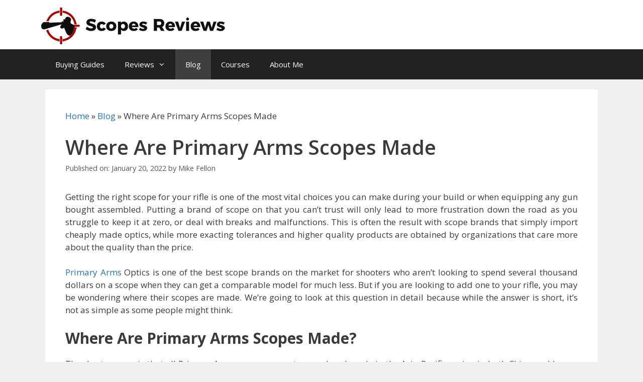

--- FILE ---
content_type: text/html; charset=UTF-8
request_url: https://scopesreviews.com/where-are-primary-arms-scopes-made/
body_size: 20380
content:
<!DOCTYPE html>
<html lang="en-US">
<head>
	<!-- Google tag (gtag.js) -->
<script async src="https://www.googletagmanager.com/gtag/js?id=G-93WM0P4DYP"></script>
<script>
  window.dataLayer = window.dataLayer || [];
  function gtag(){dataLayer.push(arguments);}
  gtag('js', new Date());

  gtag('config', 'G-93WM0P4DYP');
</script>
<meta name="google-site-verification" content="fiF_P0l27u37SIpu8kaOHoEuHjcYk0803PuZLkW4Ao8" />
	<meta charset="UTF-8">
	<link rel="profile" href="https://gmpg.org/xfn/11">
	<meta name='robots' content='index, follow, max-image-preview:large, max-snippet:-1, max-video-preview:-1' />
	<style>img:is([sizes="auto" i], [sizes^="auto," i]) { contain-intrinsic-size: 3000px 1500px }</style>
	
	<!-- This site is optimized with the Yoast SEO plugin v26.7 - https://yoast.com/wordpress/plugins/seo/ -->
	<title>Where Are Primary Arms Scopes Made | Scopes Reviews</title>
	<link rel="canonical" href="https://scopesreviews.com/where-are-primary-arms-scopes-made/" />
	<meta property="og:locale" content="en_US" />
	<meta property="og:type" content="article" />
	<meta property="og:title" content="Where Are Primary Arms Scopes Made | Scopes Reviews" />
	<meta property="og:description" content="Getting the right scope for your rifle is one of the most vital choices you can make during your build or when equipping any gun bought assembled. Putting a brand of scope on that you can’t trust will only lead to more frustration down the road as you struggle to keep it at zero, or ... Read more" />
	<meta property="og:url" content="https://scopesreviews.com/where-are-primary-arms-scopes-made/" />
	<meta property="og:site_name" content="Scopes Reviews" />
	<meta property="article:published_time" content="2022-01-20T19:08:20+00:00" />
	<meta property="og:image" content="https://scopesreviews.com/wp-content/uploads/2022/01/11.jpg" />
	<meta property="og:image:width" content="1500" />
	<meta property="og:image:height" content="864" />
	<meta property="og:image:type" content="image/jpeg" />
	<meta name="author" content="Mike Fellon" />
	<meta name="twitter:card" content="summary_large_image" />
	<meta name="twitter:label1" content="Written by" />
	<meta name="twitter:data1" content="Mike Fellon" />
	<meta name="twitter:label2" content="Est. reading time" />
	<meta name="twitter:data2" content="3 minutes" />
	<script type="application/ld+json" class="yoast-schema-graph">{"@context":"https://schema.org","@graph":[{"@type":"Article","@id":"https://scopesreviews.com/where-are-primary-arms-scopes-made/#article","isPartOf":{"@id":"https://scopesreviews.com/where-are-primary-arms-scopes-made/"},"author":{"name":"Mike Fellon","@id":"https://scopesreviews.com/#/schema/person/66007bef88b6c10b563d3204c3754c3d"},"headline":"Where Are Primary Arms Scopes Made","datePublished":"2022-01-20T19:08:20+00:00","mainEntityOfPage":{"@id":"https://scopesreviews.com/where-are-primary-arms-scopes-made/"},"wordCount":513,"publisher":{"@id":"https://scopesreviews.com/#organization"},"image":{"@id":"https://scopesreviews.com/where-are-primary-arms-scopes-made/#primaryimage"},"thumbnailUrl":"https://scopesreviews.com/wp-content/uploads/2022/01/11.jpg","articleSection":["Blog"],"inLanguage":"en-US"},{"@type":"WebPage","@id":"https://scopesreviews.com/where-are-primary-arms-scopes-made/","url":"https://scopesreviews.com/where-are-primary-arms-scopes-made/","name":"Where Are Primary Arms Scopes Made | Scopes Reviews","isPartOf":{"@id":"https://scopesreviews.com/#website"},"primaryImageOfPage":{"@id":"https://scopesreviews.com/where-are-primary-arms-scopes-made/#primaryimage"},"image":{"@id":"https://scopesreviews.com/where-are-primary-arms-scopes-made/#primaryimage"},"thumbnailUrl":"https://scopesreviews.com/wp-content/uploads/2022/01/11.jpg","datePublished":"2022-01-20T19:08:20+00:00","breadcrumb":{"@id":"https://scopesreviews.com/where-are-primary-arms-scopes-made/#breadcrumb"},"inLanguage":"en-US","potentialAction":[{"@type":"ReadAction","target":["https://scopesreviews.com/where-are-primary-arms-scopes-made/"]}]},{"@type":"ImageObject","inLanguage":"en-US","@id":"https://scopesreviews.com/where-are-primary-arms-scopes-made/#primaryimage","url":"https://scopesreviews.com/wp-content/uploads/2022/01/11.jpg","contentUrl":"https://scopesreviews.com/wp-content/uploads/2022/01/11.jpg","width":1500,"height":864},{"@type":"BreadcrumbList","@id":"https://scopesreviews.com/where-are-primary-arms-scopes-made/#breadcrumb","itemListElement":[{"@type":"ListItem","position":1,"name":"Home","item":"https://scopesreviews.com/"},{"@type":"ListItem","position":2,"name":"Blog","item":"https://scopesreviews.com/blog/"},{"@type":"ListItem","position":3,"name":"Where Are Primary Arms Scopes Made"}]},{"@type":"WebSite","@id":"https://scopesreviews.com/#website","url":"https://scopesreviews.com/","name":"Scopes Reviews","description":"","publisher":{"@id":"https://scopesreviews.com/#organization"},"potentialAction":[{"@type":"SearchAction","target":{"@type":"EntryPoint","urlTemplate":"https://scopesreviews.com/?s={search_term_string}"},"query-input":{"@type":"PropertyValueSpecification","valueRequired":true,"valueName":"search_term_string"}}],"inLanguage":"en-US"},{"@type":"Organization","@id":"https://scopesreviews.com/#organization","name":"ScopesReviews","url":"https://scopesreviews.com/","logo":{"@type":"ImageObject","inLanguage":"en-US","@id":"https://scopesreviews.com/#/schema/logo/image/","url":"https://scopesreviews.com/wp-content/uploads/2017/08/mobile-logo.png","contentUrl":"https://scopesreviews.com/wp-content/uploads/2017/08/mobile-logo.png","width":200,"height":47,"caption":"ScopesReviews"},"image":{"@id":"https://scopesreviews.com/#/schema/logo/image/"}},{"@type":"Person","@id":"https://scopesreviews.com/#/schema/person/66007bef88b6c10b563d3204c3754c3d","name":"Mike Fellon","image":{"@type":"ImageObject","inLanguage":"en-US","@id":"https://scopesreviews.com/#/schema/person/image/","url":"https://secure.gravatar.com/avatar/e7d19ecfffc69697b44ca9c405f60fc474cb43291f6e5d3b0807b17e8ecd9e35?s=96&d=mm&r=g","contentUrl":"https://secure.gravatar.com/avatar/e7d19ecfffc69697b44ca9c405f60fc474cb43291f6e5d3b0807b17e8ecd9e35?s=96&d=mm&r=g","caption":"Mike Fellon"},"description":"Mike Fellon is an optics expert with 15+ years of competitive shooting experience and NRA instructor certifications. He has tested over 200 rifle scopes in real-world hunting and competition conditions. Based in Dallas, Texas.","url":"https://scopesreviews.com/author/mikefellon/"}]}</script>
	<!-- / Yoast SEO plugin. -->


<link rel='dns-prefetch' href='//cdnjs.cloudflare.com' />
<link rel='dns-prefetch' href='//fonts.googleapis.com' />
<link href='https://fonts.gstatic.com' crossorigin rel='preconnect' />
<link rel="alternate" type="application/rss+xml" title="Scopes Reviews &raquo; Feed" href="https://scopesreviews.com/feed/" />
<link rel="alternate" type="application/rss+xml" title="Scopes Reviews &raquo; Comments Feed" href="https://scopesreviews.com/comments/feed/" />
<link rel="alternate" type="application/rss+xml" title="Scopes Reviews &raquo; Where Are Primary Arms Scopes Made Comments Feed" href="https://scopesreviews.com/where-are-primary-arms-scopes-made/feed/" />
<script>
window._wpemojiSettings = {"baseUrl":"https:\/\/s.w.org\/images\/core\/emoji\/16.0.1\/72x72\/","ext":".png","svgUrl":"https:\/\/s.w.org\/images\/core\/emoji\/16.0.1\/svg\/","svgExt":".svg","source":{"concatemoji":"https:\/\/scopesreviews.com\/wp-includes\/js\/wp-emoji-release.min.js?ver=6.8.3"}};
/*! This file is auto-generated */
!function(s,n){var o,i,e;function c(e){try{var t={supportTests:e,timestamp:(new Date).valueOf()};sessionStorage.setItem(o,JSON.stringify(t))}catch(e){}}function p(e,t,n){e.clearRect(0,0,e.canvas.width,e.canvas.height),e.fillText(t,0,0);var t=new Uint32Array(e.getImageData(0,0,e.canvas.width,e.canvas.height).data),a=(e.clearRect(0,0,e.canvas.width,e.canvas.height),e.fillText(n,0,0),new Uint32Array(e.getImageData(0,0,e.canvas.width,e.canvas.height).data));return t.every(function(e,t){return e===a[t]})}function u(e,t){e.clearRect(0,0,e.canvas.width,e.canvas.height),e.fillText(t,0,0);for(var n=e.getImageData(16,16,1,1),a=0;a<n.data.length;a++)if(0!==n.data[a])return!1;return!0}function f(e,t,n,a){switch(t){case"flag":return n(e,"\ud83c\udff3\ufe0f\u200d\u26a7\ufe0f","\ud83c\udff3\ufe0f\u200b\u26a7\ufe0f")?!1:!n(e,"\ud83c\udde8\ud83c\uddf6","\ud83c\udde8\u200b\ud83c\uddf6")&&!n(e,"\ud83c\udff4\udb40\udc67\udb40\udc62\udb40\udc65\udb40\udc6e\udb40\udc67\udb40\udc7f","\ud83c\udff4\u200b\udb40\udc67\u200b\udb40\udc62\u200b\udb40\udc65\u200b\udb40\udc6e\u200b\udb40\udc67\u200b\udb40\udc7f");case"emoji":return!a(e,"\ud83e\udedf")}return!1}function g(e,t,n,a){var r="undefined"!=typeof WorkerGlobalScope&&self instanceof WorkerGlobalScope?new OffscreenCanvas(300,150):s.createElement("canvas"),o=r.getContext("2d",{willReadFrequently:!0}),i=(o.textBaseline="top",o.font="600 32px Arial",{});return e.forEach(function(e){i[e]=t(o,e,n,a)}),i}function t(e){var t=s.createElement("script");t.src=e,t.defer=!0,s.head.appendChild(t)}"undefined"!=typeof Promise&&(o="wpEmojiSettingsSupports",i=["flag","emoji"],n.supports={everything:!0,everythingExceptFlag:!0},e=new Promise(function(e){s.addEventListener("DOMContentLoaded",e,{once:!0})}),new Promise(function(t){var n=function(){try{var e=JSON.parse(sessionStorage.getItem(o));if("object"==typeof e&&"number"==typeof e.timestamp&&(new Date).valueOf()<e.timestamp+604800&&"object"==typeof e.supportTests)return e.supportTests}catch(e){}return null}();if(!n){if("undefined"!=typeof Worker&&"undefined"!=typeof OffscreenCanvas&&"undefined"!=typeof URL&&URL.createObjectURL&&"undefined"!=typeof Blob)try{var e="postMessage("+g.toString()+"("+[JSON.stringify(i),f.toString(),p.toString(),u.toString()].join(",")+"));",a=new Blob([e],{type:"text/javascript"}),r=new Worker(URL.createObjectURL(a),{name:"wpTestEmojiSupports"});return void(r.onmessage=function(e){c(n=e.data),r.terminate(),t(n)})}catch(e){}c(n=g(i,f,p,u))}t(n)}).then(function(e){for(var t in e)n.supports[t]=e[t],n.supports.everything=n.supports.everything&&n.supports[t],"flag"!==t&&(n.supports.everythingExceptFlag=n.supports.everythingExceptFlag&&n.supports[t]);n.supports.everythingExceptFlag=n.supports.everythingExceptFlag&&!n.supports.flag,n.DOMReady=!1,n.readyCallback=function(){n.DOMReady=!0}}).then(function(){return e}).then(function(){var e;n.supports.everything||(n.readyCallback(),(e=n.source||{}).concatemoji?t(e.concatemoji):e.wpemoji&&e.twemoji&&(t(e.twemoji),t(e.wpemoji)))}))}((window,document),window._wpemojiSettings);
</script>
<link rel='stylesheet' id='generate-fonts-css' href='//fonts.googleapis.com/css?family=Open+Sans:300,300italic,regular,italic,600,600italic,700,700italic,800,800italic' media='all' />
<style id='wp-emoji-styles-inline-css'>

	img.wp-smiley, img.emoji {
		display: inline !important;
		border: none !important;
		box-shadow: none !important;
		height: 1em !important;
		width: 1em !important;
		margin: 0 0.07em !important;
		vertical-align: -0.1em !important;
		background: none !important;
		padding: 0 !important;
	}
</style>
<link rel='stylesheet' id='wp-block-library-css' href='https://scopesreviews.com/wp-includes/css/dist/block-library/style.min.css?ver=6.8.3' media='all' />
<style id='classic-theme-styles-inline-css'>
/*! This file is auto-generated */
.wp-block-button__link{color:#fff;background-color:#32373c;border-radius:9999px;box-shadow:none;text-decoration:none;padding:calc(.667em + 2px) calc(1.333em + 2px);font-size:1.125em}.wp-block-file__button{background:#32373c;color:#fff;text-decoration:none}
</style>
<style id='global-styles-inline-css'>
:root{--wp--preset--aspect-ratio--square: 1;--wp--preset--aspect-ratio--4-3: 4/3;--wp--preset--aspect-ratio--3-4: 3/4;--wp--preset--aspect-ratio--3-2: 3/2;--wp--preset--aspect-ratio--2-3: 2/3;--wp--preset--aspect-ratio--16-9: 16/9;--wp--preset--aspect-ratio--9-16: 9/16;--wp--preset--color--black: #000000;--wp--preset--color--cyan-bluish-gray: #abb8c3;--wp--preset--color--white: #ffffff;--wp--preset--color--pale-pink: #f78da7;--wp--preset--color--vivid-red: #cf2e2e;--wp--preset--color--luminous-vivid-orange: #ff6900;--wp--preset--color--luminous-vivid-amber: #fcb900;--wp--preset--color--light-green-cyan: #7bdcb5;--wp--preset--color--vivid-green-cyan: #00d084;--wp--preset--color--pale-cyan-blue: #8ed1fc;--wp--preset--color--vivid-cyan-blue: #0693e3;--wp--preset--color--vivid-purple: #9b51e0;--wp--preset--gradient--vivid-cyan-blue-to-vivid-purple: linear-gradient(135deg,rgba(6,147,227,1) 0%,rgb(155,81,224) 100%);--wp--preset--gradient--light-green-cyan-to-vivid-green-cyan: linear-gradient(135deg,rgb(122,220,180) 0%,rgb(0,208,130) 100%);--wp--preset--gradient--luminous-vivid-amber-to-luminous-vivid-orange: linear-gradient(135deg,rgba(252,185,0,1) 0%,rgba(255,105,0,1) 100%);--wp--preset--gradient--luminous-vivid-orange-to-vivid-red: linear-gradient(135deg,rgba(255,105,0,1) 0%,rgb(207,46,46) 100%);--wp--preset--gradient--very-light-gray-to-cyan-bluish-gray: linear-gradient(135deg,rgb(238,238,238) 0%,rgb(169,184,195) 100%);--wp--preset--gradient--cool-to-warm-spectrum: linear-gradient(135deg,rgb(74,234,220) 0%,rgb(151,120,209) 20%,rgb(207,42,186) 40%,rgb(238,44,130) 60%,rgb(251,105,98) 80%,rgb(254,248,76) 100%);--wp--preset--gradient--blush-light-purple: linear-gradient(135deg,rgb(255,206,236) 0%,rgb(152,150,240) 100%);--wp--preset--gradient--blush-bordeaux: linear-gradient(135deg,rgb(254,205,165) 0%,rgb(254,45,45) 50%,rgb(107,0,62) 100%);--wp--preset--gradient--luminous-dusk: linear-gradient(135deg,rgb(255,203,112) 0%,rgb(199,81,192) 50%,rgb(65,88,208) 100%);--wp--preset--gradient--pale-ocean: linear-gradient(135deg,rgb(255,245,203) 0%,rgb(182,227,212) 50%,rgb(51,167,181) 100%);--wp--preset--gradient--electric-grass: linear-gradient(135deg,rgb(202,248,128) 0%,rgb(113,206,126) 100%);--wp--preset--gradient--midnight: linear-gradient(135deg,rgb(2,3,129) 0%,rgb(40,116,252) 100%);--wp--preset--font-size--small: 13px;--wp--preset--font-size--medium: 20px;--wp--preset--font-size--large: 36px;--wp--preset--font-size--x-large: 42px;--wp--preset--spacing--20: 0.44rem;--wp--preset--spacing--30: 0.67rem;--wp--preset--spacing--40: 1rem;--wp--preset--spacing--50: 1.5rem;--wp--preset--spacing--60: 2.25rem;--wp--preset--spacing--70: 3.38rem;--wp--preset--spacing--80: 5.06rem;--wp--preset--shadow--natural: 6px 6px 9px rgba(0, 0, 0, 0.2);--wp--preset--shadow--deep: 12px 12px 50px rgba(0, 0, 0, 0.4);--wp--preset--shadow--sharp: 6px 6px 0px rgba(0, 0, 0, 0.2);--wp--preset--shadow--outlined: 6px 6px 0px -3px rgba(255, 255, 255, 1), 6px 6px rgba(0, 0, 0, 1);--wp--preset--shadow--crisp: 6px 6px 0px rgba(0, 0, 0, 1);}:where(.is-layout-flex){gap: 0.5em;}:where(.is-layout-grid){gap: 0.5em;}body .is-layout-flex{display: flex;}.is-layout-flex{flex-wrap: wrap;align-items: center;}.is-layout-flex > :is(*, div){margin: 0;}body .is-layout-grid{display: grid;}.is-layout-grid > :is(*, div){margin: 0;}:where(.wp-block-columns.is-layout-flex){gap: 2em;}:where(.wp-block-columns.is-layout-grid){gap: 2em;}:where(.wp-block-post-template.is-layout-flex){gap: 1.25em;}:where(.wp-block-post-template.is-layout-grid){gap: 1.25em;}.has-black-color{color: var(--wp--preset--color--black) !important;}.has-cyan-bluish-gray-color{color: var(--wp--preset--color--cyan-bluish-gray) !important;}.has-white-color{color: var(--wp--preset--color--white) !important;}.has-pale-pink-color{color: var(--wp--preset--color--pale-pink) !important;}.has-vivid-red-color{color: var(--wp--preset--color--vivid-red) !important;}.has-luminous-vivid-orange-color{color: var(--wp--preset--color--luminous-vivid-orange) !important;}.has-luminous-vivid-amber-color{color: var(--wp--preset--color--luminous-vivid-amber) !important;}.has-light-green-cyan-color{color: var(--wp--preset--color--light-green-cyan) !important;}.has-vivid-green-cyan-color{color: var(--wp--preset--color--vivid-green-cyan) !important;}.has-pale-cyan-blue-color{color: var(--wp--preset--color--pale-cyan-blue) !important;}.has-vivid-cyan-blue-color{color: var(--wp--preset--color--vivid-cyan-blue) !important;}.has-vivid-purple-color{color: var(--wp--preset--color--vivid-purple) !important;}.has-black-background-color{background-color: var(--wp--preset--color--black) !important;}.has-cyan-bluish-gray-background-color{background-color: var(--wp--preset--color--cyan-bluish-gray) !important;}.has-white-background-color{background-color: var(--wp--preset--color--white) !important;}.has-pale-pink-background-color{background-color: var(--wp--preset--color--pale-pink) !important;}.has-vivid-red-background-color{background-color: var(--wp--preset--color--vivid-red) !important;}.has-luminous-vivid-orange-background-color{background-color: var(--wp--preset--color--luminous-vivid-orange) !important;}.has-luminous-vivid-amber-background-color{background-color: var(--wp--preset--color--luminous-vivid-amber) !important;}.has-light-green-cyan-background-color{background-color: var(--wp--preset--color--light-green-cyan) !important;}.has-vivid-green-cyan-background-color{background-color: var(--wp--preset--color--vivid-green-cyan) !important;}.has-pale-cyan-blue-background-color{background-color: var(--wp--preset--color--pale-cyan-blue) !important;}.has-vivid-cyan-blue-background-color{background-color: var(--wp--preset--color--vivid-cyan-blue) !important;}.has-vivid-purple-background-color{background-color: var(--wp--preset--color--vivid-purple) !important;}.has-black-border-color{border-color: var(--wp--preset--color--black) !important;}.has-cyan-bluish-gray-border-color{border-color: var(--wp--preset--color--cyan-bluish-gray) !important;}.has-white-border-color{border-color: var(--wp--preset--color--white) !important;}.has-pale-pink-border-color{border-color: var(--wp--preset--color--pale-pink) !important;}.has-vivid-red-border-color{border-color: var(--wp--preset--color--vivid-red) !important;}.has-luminous-vivid-orange-border-color{border-color: var(--wp--preset--color--luminous-vivid-orange) !important;}.has-luminous-vivid-amber-border-color{border-color: var(--wp--preset--color--luminous-vivid-amber) !important;}.has-light-green-cyan-border-color{border-color: var(--wp--preset--color--light-green-cyan) !important;}.has-vivid-green-cyan-border-color{border-color: var(--wp--preset--color--vivid-green-cyan) !important;}.has-pale-cyan-blue-border-color{border-color: var(--wp--preset--color--pale-cyan-blue) !important;}.has-vivid-cyan-blue-border-color{border-color: var(--wp--preset--color--vivid-cyan-blue) !important;}.has-vivid-purple-border-color{border-color: var(--wp--preset--color--vivid-purple) !important;}.has-vivid-cyan-blue-to-vivid-purple-gradient-background{background: var(--wp--preset--gradient--vivid-cyan-blue-to-vivid-purple) !important;}.has-light-green-cyan-to-vivid-green-cyan-gradient-background{background: var(--wp--preset--gradient--light-green-cyan-to-vivid-green-cyan) !important;}.has-luminous-vivid-amber-to-luminous-vivid-orange-gradient-background{background: var(--wp--preset--gradient--luminous-vivid-amber-to-luminous-vivid-orange) !important;}.has-luminous-vivid-orange-to-vivid-red-gradient-background{background: var(--wp--preset--gradient--luminous-vivid-orange-to-vivid-red) !important;}.has-very-light-gray-to-cyan-bluish-gray-gradient-background{background: var(--wp--preset--gradient--very-light-gray-to-cyan-bluish-gray) !important;}.has-cool-to-warm-spectrum-gradient-background{background: var(--wp--preset--gradient--cool-to-warm-spectrum) !important;}.has-blush-light-purple-gradient-background{background: var(--wp--preset--gradient--blush-light-purple) !important;}.has-blush-bordeaux-gradient-background{background: var(--wp--preset--gradient--blush-bordeaux) !important;}.has-luminous-dusk-gradient-background{background: var(--wp--preset--gradient--luminous-dusk) !important;}.has-pale-ocean-gradient-background{background: var(--wp--preset--gradient--pale-ocean) !important;}.has-electric-grass-gradient-background{background: var(--wp--preset--gradient--electric-grass) !important;}.has-midnight-gradient-background{background: var(--wp--preset--gradient--midnight) !important;}.has-small-font-size{font-size: var(--wp--preset--font-size--small) !important;}.has-medium-font-size{font-size: var(--wp--preset--font-size--medium) !important;}.has-large-font-size{font-size: var(--wp--preset--font-size--large) !important;}.has-x-large-font-size{font-size: var(--wp--preset--font-size--x-large) !important;}
:where(.wp-block-post-template.is-layout-flex){gap: 1.25em;}:where(.wp-block-post-template.is-layout-grid){gap: 1.25em;}
:where(.wp-block-columns.is-layout-flex){gap: 2em;}:where(.wp-block-columns.is-layout-grid){gap: 2em;}
:root :where(.wp-block-pullquote){font-size: 1.5em;line-height: 1.6;}
</style>
<link rel='stylesheet' id='affiliatable_swiper_css-css' href='https://cdnjs.cloudflare.com/ajax/libs/Swiper/8.4.5/swiper-bundle.min.css?ver=6.8.3' media='all' />
<link rel='stylesheet' id='affiliatable_css-css' href='https://scopesreviews.com/wp-content/plugins/affiliatable-plugin/css/styles.css?ver=6.8.3' media='all' />
<link rel='stylesheet' id='dashicons-css' href='https://scopesreviews.com/wp-includes/css/dashicons.min.css?ver=6.8.3' media='all' />
<link rel='stylesheet' id='admin-bar-css' href='https://scopesreviews.com/wp-includes/css/admin-bar.min.css?ver=6.8.3' media='all' />
<style id='admin-bar-inline-css'>

    /* Hide CanvasJS credits for P404 charts specifically */
    #p404RedirectChart .canvasjs-chart-credit {
        display: none !important;
    }
    
    #p404RedirectChart canvas {
        border-radius: 6px;
    }

    .p404-redirect-adminbar-weekly-title {
        font-weight: bold;
        font-size: 14px;
        color: #fff;
        margin-bottom: 6px;
    }

    #wpadminbar #wp-admin-bar-p404_free_top_button .ab-icon:before {
        content: "\f103";
        color: #dc3545;
        top: 3px;
    }
    
    #wp-admin-bar-p404_free_top_button .ab-item {
        min-width: 80px !important;
        padding: 0px !important;
    }
    
    /* Ensure proper positioning and z-index for P404 dropdown */
    .p404-redirect-adminbar-dropdown-wrap { 
        min-width: 0; 
        padding: 0;
        position: static !important;
    }
    
    #wpadminbar #wp-admin-bar-p404_free_top_button_dropdown {
        position: static !important;
    }
    
    #wpadminbar #wp-admin-bar-p404_free_top_button_dropdown .ab-item {
        padding: 0 !important;
        margin: 0 !important;
    }
    
    .p404-redirect-dropdown-container {
        min-width: 340px;
        padding: 18px 18px 12px 18px;
        background: #23282d !important;
        color: #fff;
        border-radius: 12px;
        box-shadow: 0 8px 32px rgba(0,0,0,0.25);
        margin-top: 10px;
        position: relative !important;
        z-index: 999999 !important;
        display: block !important;
        border: 1px solid #444;
    }
    
    /* Ensure P404 dropdown appears on hover */
    #wpadminbar #wp-admin-bar-p404_free_top_button .p404-redirect-dropdown-container { 
        display: none !important;
    }
    
    #wpadminbar #wp-admin-bar-p404_free_top_button:hover .p404-redirect-dropdown-container { 
        display: block !important;
    }
    
    #wpadminbar #wp-admin-bar-p404_free_top_button:hover #wp-admin-bar-p404_free_top_button_dropdown .p404-redirect-dropdown-container {
        display: block !important;
    }
    
    .p404-redirect-card {
        background: #2c3338;
        border-radius: 8px;
        padding: 18px 18px 12px 18px;
        box-shadow: 0 2px 8px rgba(0,0,0,0.07);
        display: flex;
        flex-direction: column;
        align-items: flex-start;
        border: 1px solid #444;
    }
    
    .p404-redirect-btn {
        display: inline-block;
        background: #dc3545;
        color: #fff !important;
        font-weight: bold;
        padding: 5px 22px;
        border-radius: 8px;
        text-decoration: none;
        font-size: 17px;
        transition: background 0.2s, box-shadow 0.2s;
        margin-top: 8px;
        box-shadow: 0 2px 8px rgba(220,53,69,0.15);
        text-align: center;
        line-height: 1.6;
    }
    
    .p404-redirect-btn:hover {
        background: #c82333;
        color: #fff !important;
        box-shadow: 0 4px 16px rgba(220,53,69,0.25);
    }
    
    /* Prevent conflicts with other admin bar dropdowns */
    #wpadminbar .ab-top-menu > li:hover > .ab-item,
    #wpadminbar .ab-top-menu > li.hover > .ab-item {
        z-index: auto;
    }
    
    #wpadminbar #wp-admin-bar-p404_free_top_button:hover > .ab-item {
        z-index: 999998 !important;
    }
    
</style>
<link rel='stylesheet' id='wp-show-posts-css' href='https://scopesreviews.com/wp-content/plugins/wp-show-posts/css/wp-show-posts-min.css?ver=1.1.6' media='all' />
<link rel='stylesheet' id='wp-show-posts-pro-css' href='https://scopesreviews.com/wp-content/plugins/wp-show-posts-pro/css/wp-show-posts.min.css?ver=1.0.0' media='all' />
<link rel='stylesheet' id='generate-style-grid-css' href='https://scopesreviews.com/wp-content/themes/generatepress/assets/css/unsemantic-grid.min.css?ver=3.0.2' media='all' />
<link rel='stylesheet' id='generate-style-css' href='https://scopesreviews.com/wp-content/themes/generatepress/assets/css/style.min.css?ver=3.0.2' media='all' />
<style id='generate-style-inline-css'>
body{background-color:#efefef;color:#3a3a3a;}a{color:#1e73be;}a:hover, a:focus, a:active{color:#000000;}body .grid-container{max-width:1100px;}.wp-block-group__inner-container{max-width:1100px;margin-left:auto;margin-right:auto;}.generate-back-to-top{font-size:20px;border-radius:3px;position:fixed;bottom:30px;right:30px;line-height:40px;width:40px;text-align:center;z-index:10;transition:opacity 300ms ease-in-out;}body, button, input, select, textarea{font-family:"Open Sans", sans-serif;}body{line-height:1.5;}.entry-content > [class*="wp-block-"]:not(:last-child){margin-bottom:1.5em;}.main-title{font-size:45px;}.main-navigation .main-nav ul ul li a{font-size:14px;}.sidebar .widget, .footer-widgets .widget{font-size:17px;}h1{font-weight:600;font-size:40px;}h2{font-weight:bold;font-size:30px;}h3{font-weight:bold;font-size:20px;}h4{font-weight:bold;font-size:inherit;}h5{font-weight:bold;font-size:inherit;}.site-info{font-size:14px;}@media (max-width:768px){.main-title{font-size:30px;}h1{font-size:30px;}h2{font-size:25px;}}.top-bar{background-color:#636363;color:#ffffff;}.top-bar a{color:#ffffff;}.top-bar a:hover{color:#303030;}.site-header{background-color:#ffffff;color:#3a3a3a;}.site-header a{color:#3a3a3a;}.main-title a,.main-title a:hover{color:#222222;}.site-description{color:#757575;}.main-navigation,.main-navigation ul ul{background-color:#222222;}.main-navigation .main-nav ul li a,.menu-toggle, .main-navigation .menu-bar-items{color:#ffffff;}.main-navigation .main-nav ul li:hover > a,.main-navigation .main-nav ul li:focus > a, .main-navigation .main-nav ul li.sfHover > a, .main-navigation .menu-bar-item:hover > a, .main-navigation .menu-bar-item.sfHover > a{color:#ffffff;background-color:#3f3f3f;}button.menu-toggle:hover,button.menu-toggle:focus,.main-navigation .mobile-bar-items a,.main-navigation .mobile-bar-items a:hover,.main-navigation .mobile-bar-items a:focus{color:#ffffff;}.main-navigation .main-nav ul li[class*="current-menu-"] > a{color:#ffffff;background-color:#3f3f3f;}.main-navigation .main-nav ul li[class*="current-menu-"] > a:hover,.main-navigation .main-nav ul li[class*="current-menu-"].sfHover > a{color:#ffffff;background-color:#3f3f3f;}.navigation-search input[type="search"],.navigation-search input[type="search"]:active, .navigation-search input[type="search"]:focus, .main-navigation .main-nav ul li.search-item.active > a, .main-navigation .menu-bar-items .search-item.active > a{color:#ffffff;background-color:#3f3f3f;}.main-navigation ul ul{background-color:#3f3f3f;}.main-navigation .main-nav ul ul li a{color:#ffffff;}.main-navigation .main-nav ul ul li:hover > a,.main-navigation .main-nav ul ul li:focus > a,.main-navigation .main-nav ul ul li.sfHover > a{color:#ffffff;background-color:#4f4f4f;}.main-navigation .main-nav ul ul li[class*="current-menu-"] > a{color:#ffffff;background-color:#4f4f4f;}.main-navigation .main-nav ul ul li[class*="current-menu-"] > a:hover,.main-navigation .main-nav ul ul li[class*="current-menu-"].sfHover > a{color:#ffffff;background-color:#4f4f4f;}.separate-containers .inside-article, .separate-containers .comments-area, .separate-containers .page-header, .one-container .container, .separate-containers .paging-navigation, .inside-page-header{background-color:#ffffff;}.entry-meta{color:#595959;}.entry-meta a{color:#595959;}.entry-meta a:hover{color:#1e73be;}.sidebar .widget{background-color:#ffffff;}.sidebar .widget .widget-title{color:#000000;}.footer-widgets{background-color:#ffffff;}.footer-widgets .widget-title{color:#000000;}.site-info{color:#ffffff;background-color:#222222;}.site-info a{color:#ffffff;}.site-info a:hover{color:#606060;}.footer-bar .widget_nav_menu .current-menu-item a{color:#606060;}input[type="text"],input[type="email"],input[type="url"],input[type="password"],input[type="search"],input[type="tel"],input[type="number"],textarea,select{color:#666666;background-color:#fafafa;border-color:#cccccc;}input[type="text"]:focus,input[type="email"]:focus,input[type="url"]:focus,input[type="password"]:focus,input[type="search"]:focus,input[type="tel"]:focus,input[type="number"]:focus,textarea:focus,select:focus{color:#666666;background-color:#ffffff;border-color:#bfbfbf;}button,html input[type="button"],input[type="reset"],input[type="submit"],a.button,a.wp-block-button__link:not(.has-background){color:#ffffff;background-color:#666666;}button:hover,html input[type="button"]:hover,input[type="reset"]:hover,input[type="submit"]:hover,a.button:hover,button:focus,html input[type="button"]:focus,input[type="reset"]:focus,input[type="submit"]:focus,a.button:focus,a.wp-block-button__link:not(.has-background):active,a.wp-block-button__link:not(.has-background):focus,a.wp-block-button__link:not(.has-background):hover{color:#ffffff;background-color:#3f3f3f;}a.generate-back-to-top{background-color:rgba( 0,0,0,0.4 );color:#ffffff;}a.generate-back-to-top:hover,a.generate-back-to-top:focus{background-color:rgba( 0,0,0,0.6 );color:#ffffff;}@media (max-width: 768px){.main-navigation .menu-bar-item:hover > a, .main-navigation .menu-bar-item.sfHover > a{background:none;color:#ffffff;}}.inside-top-bar{padding:10px;}.inside-header{padding:15px 50px 10px 34px;}.entry-content .alignwide, body:not(.no-sidebar) .entry-content .alignfull{margin-left:-40px;width:calc(100% + 80px);max-width:calc(100% + 80px);}.rtl .menu-item-has-children .dropdown-menu-toggle{padding-left:20px;}.rtl .main-navigation .main-nav ul li.menu-item-has-children > a{padding-right:20px;}.site-info{padding:20px;}@media (max-width:768px){.separate-containers .inside-article, .separate-containers .comments-area, .separate-containers .page-header, .separate-containers .paging-navigation, .one-container .site-content, .inside-page-header, .wp-block-group__inner-container{padding:30px;}.site-info{padding-right:10px;padding-left:10px;}.entry-content .alignwide, body:not(.no-sidebar) .entry-content .alignfull{margin-left:-30px;width:calc(100% + 60px);max-width:calc(100% + 60px);}}.one-container .sidebar .widget{padding:0px;}@media (max-width: 768px){.main-navigation .menu-toggle,.main-navigation .mobile-bar-items,.sidebar-nav-mobile:not(#sticky-placeholder){display:block;}.main-navigation ul,.gen-sidebar-nav{display:none;}[class*="nav-float-"] .site-header .inside-header > *{float:none;clear:both;}}
.dynamic-author-image-rounded{border-radius:100%;}.dynamic-featured-image, .dynamic-author-image{vertical-align:middle;}.one-container.blog .dynamic-content-template:not(:last-child), .one-container.archive .dynamic-content-template:not(:last-child){padding-bottom:0px;}.dynamic-entry-excerpt > p:last-child{margin-bottom:0px;}
.main-navigation .main-nav ul li a,.menu-toggle,.main-navigation .mobile-bar-items a{transition: line-height 300ms ease}.main-navigation.toggled .main-nav > ul{background-color: #222222}
.navigation-branding .main-title{font-weight:bold;text-transform:none;font-size:45px;}@media (max-width: 768px){.navigation-branding .main-title{font-size:30px;}}
</style>
<link rel='stylesheet' id='generate-mobile-style-css' href='https://scopesreviews.com/wp-content/themes/generatepress/assets/css/mobile.min.css?ver=3.0.2' media='all' />
<link rel='stylesheet' id='generate-font-icons-css' href='https://scopesreviews.com/wp-content/themes/generatepress/assets/css/components/font-icons.min.css?ver=3.0.2' media='all' />
<link rel='stylesheet' id='font-awesome-css' href='https://scopesreviews.com/wp-content/themes/generatepress/assets/css/components/font-awesome.min.css?ver=4.7' media='all' />
<link rel='stylesheet' id='aawp-css' href='https://scopesreviews.com/wp-content/plugins/aawp/assets/dist/css/main.css?ver=3.17.2' media='all' />
<link rel='stylesheet' id='generate-blog-images-css' href='https://scopesreviews.com/wp-content/plugins/gp-premium/blog/functions/css/featured-images.min.css?ver=2.4.0' media='all' />
<link rel='stylesheet' id='generate-sticky-css' href='https://scopesreviews.com/wp-content/plugins/gp-premium/menu-plus/functions/css/sticky.min.css?ver=2.4.0' media='all' />
<link rel='stylesheet' id='generate-navigation-branding-css' href='https://scopesreviews.com/wp-content/plugins/gp-premium/menu-plus/functions/css/navigation-branding.min.css?ver=2.4.0' media='all' />
<style id='generate-navigation-branding-inline-css'>
@media (max-width: 768px){.site-header, #site-navigation, #sticky-navigation{display:none !important;opacity:0.0;}#mobile-header{display:block !important;width:100% !important;}#mobile-header .main-nav > ul{display:none;}#mobile-header.toggled .main-nav > ul, #mobile-header .menu-toggle, #mobile-header .mobile-bar-items{display:block;}#mobile-header .main-nav{-ms-flex:0 0 100%;flex:0 0 100%;-webkit-box-ordinal-group:5;-ms-flex-order:4;order:4;}}.navigation-branding img, .site-logo.mobile-header-logo img{height:60px;width:auto;}.navigation-branding .main-title{line-height:60px;}@media (max-width: 1110px){#site-navigation .navigation-branding, #sticky-navigation .navigation-branding{margin-left:10px;}}@media (max-width: 768px){.main-navigation:not(.slideout-navigation) .main-nav{-ms-flex:0 0 100%;flex:0 0 100%;}.main-navigation:not(.slideout-navigation) .inside-navigation{-ms-flex-wrap:wrap;flex-wrap:wrap;display:-webkit-box;display:-ms-flexbox;display:flex;}.nav-aligned-center .navigation-branding, .nav-aligned-left .navigation-branding{margin-right:auto;}.nav-aligned-center  .main-navigation.has-branding:not(.slideout-navigation) .inside-navigation .main-nav,.nav-aligned-center  .main-navigation.has-sticky-branding.navigation-stick .inside-navigation .main-nav,.nav-aligned-left  .main-navigation.has-branding:not(.slideout-navigation) .inside-navigation .main-nav,.nav-aligned-left  .main-navigation.has-sticky-branding.navigation-stick .inside-navigation .main-nav{margin-right:0px;}}
</style>
<script src="https://scopesreviews.com/wp-includes/js/jquery/jquery.min.js?ver=3.7.1" id="jquery-core-js"></script>
<script src="https://scopesreviews.com/wp-includes/js/jquery/jquery-migrate.min.js?ver=3.4.1" id="jquery-migrate-js"></script>
<link rel="https://api.w.org/" href="https://scopesreviews.com/wp-json/" /><link rel="alternate" title="JSON" type="application/json" href="https://scopesreviews.com/wp-json/wp/v2/posts/5005" /><link rel="EditURI" type="application/rsd+xml" title="RSD" href="https://scopesreviews.com/xmlrpc.php?rsd" />
<meta name="generator" content="WordPress 6.8.3" />
<link rel='shortlink' href='https://scopesreviews.com/?p=5005' />
<link rel="alternate" title="oEmbed (JSON)" type="application/json+oembed" href="https://scopesreviews.com/wp-json/oembed/1.0/embed?url=https%3A%2F%2Fscopesreviews.com%2Fwhere-are-primary-arms-scopes-made%2F" />
<link rel="alternate" title="oEmbed (XML)" type="text/xml+oembed" href="https://scopesreviews.com/wp-json/oembed/1.0/embed?url=https%3A%2F%2Fscopesreviews.com%2Fwhere-are-primary-arms-scopes-made%2F&#038;format=xml" />
<style type="text/css">.aawp .aawp-tb__row--highlight{background-color:#256aaf;}.aawp .aawp-tb__row--highlight{color:#fff;}.aawp .aawp-tb__row--highlight a{color:#fff;}</style><style type="text/css">a.aawp-button.aawp-button--buy.aawp-button.aawp-button--amazon {
    min-width: 170px;
    min-height: 35px;
    line-height: 35px;
    font-size: 18px;</style><style type="text/css" id="simple-css-output">.notice { font-size: 16px; color: #F000000; text-align: center; margin-top: 17px; font-style: italic;}hr { background-color: #0f47a8;height: 3px;}.page .entry-header { text-align: center;}div#ez-toc-container { margin: 0 auto;}.entry-content ol { margin-left: 1em;}.entry-content ul { margin-left: 1em;}.maxbutton-33.maxbutton.maxbutton-scopesreviews,.maxbutton-59.maxbutton.maxbutton-ivane53 {margin: 15px 0;}</style><link rel="pingback" href="https://scopesreviews.com/xmlrpc.php">
<meta name="viewport" content="width=device-width, initial-scale=1"><style>.recentcomments a{display:inline !important;padding:0 !important;margin:0 !important;}</style><style type="text/css">.saboxplugin-wrap{-webkit-box-sizing:border-box;-moz-box-sizing:border-box;-ms-box-sizing:border-box;box-sizing:border-box;border:1px solid #eee;width:100%;clear:both;display:block;overflow:hidden;word-wrap:break-word;position:relative}.saboxplugin-wrap .saboxplugin-gravatar{float:left;padding:0 20px 20px 20px}.saboxplugin-wrap .saboxplugin-gravatar img{max-width:100px;height:auto;border-radius:0;}.saboxplugin-wrap .saboxplugin-authorname{font-size:18px;line-height:1;margin:20px 0 0 20px;display:block}.saboxplugin-wrap .saboxplugin-authorname a{text-decoration:none}.saboxplugin-wrap .saboxplugin-authorname a:focus{outline:0}.saboxplugin-wrap .saboxplugin-desc{display:block;margin:5px 20px}.saboxplugin-wrap .saboxplugin-desc a{text-decoration:underline}.saboxplugin-wrap .saboxplugin-desc p{margin:5px 0 12px}.saboxplugin-wrap .saboxplugin-web{margin:0 20px 15px;text-align:left}.saboxplugin-wrap .sab-web-position{text-align:right}.saboxplugin-wrap .saboxplugin-web a{color:#ccc;text-decoration:none}.saboxplugin-wrap .saboxplugin-socials{position:relative;display:block;background:#fcfcfc;padding:5px;border-top:1px solid #eee}.saboxplugin-wrap .saboxplugin-socials a svg{width:20px;height:20px}.saboxplugin-wrap .saboxplugin-socials a svg .st2{fill:#fff; transform-origin:center center;}.saboxplugin-wrap .saboxplugin-socials a svg .st1{fill:rgba(0,0,0,.3)}.saboxplugin-wrap .saboxplugin-socials a:hover{opacity:.8;-webkit-transition:opacity .4s;-moz-transition:opacity .4s;-o-transition:opacity .4s;transition:opacity .4s;box-shadow:none!important;-webkit-box-shadow:none!important}.saboxplugin-wrap .saboxplugin-socials .saboxplugin-icon-color{box-shadow:none;padding:0;border:0;-webkit-transition:opacity .4s;-moz-transition:opacity .4s;-o-transition:opacity .4s;transition:opacity .4s;display:inline-block;color:#fff;font-size:0;text-decoration:inherit;margin:5px;-webkit-border-radius:0;-moz-border-radius:0;-ms-border-radius:0;-o-border-radius:0;border-radius:0;overflow:hidden}.saboxplugin-wrap .saboxplugin-socials .saboxplugin-icon-grey{text-decoration:inherit;box-shadow:none;position:relative;display:-moz-inline-stack;display:inline-block;vertical-align:middle;zoom:1;margin:10px 5px;color:#444;fill:#444}.clearfix:after,.clearfix:before{content:' ';display:table;line-height:0;clear:both}.ie7 .clearfix{zoom:1}.saboxplugin-socials.sabox-colored .saboxplugin-icon-color .sab-twitch{border-color:#38245c}.saboxplugin-socials.sabox-colored .saboxplugin-icon-color .sab-behance{border-color:#003eb0}.saboxplugin-socials.sabox-colored .saboxplugin-icon-color .sab-deviantart{border-color:#036824}.saboxplugin-socials.sabox-colored .saboxplugin-icon-color .sab-digg{border-color:#00327c}.saboxplugin-socials.sabox-colored .saboxplugin-icon-color .sab-dribbble{border-color:#ba1655}.saboxplugin-socials.sabox-colored .saboxplugin-icon-color .sab-facebook{border-color:#1e2e4f}.saboxplugin-socials.sabox-colored .saboxplugin-icon-color .sab-flickr{border-color:#003576}.saboxplugin-socials.sabox-colored .saboxplugin-icon-color .sab-github{border-color:#264874}.saboxplugin-socials.sabox-colored .saboxplugin-icon-color .sab-google{border-color:#0b51c5}.saboxplugin-socials.sabox-colored .saboxplugin-icon-color .sab-html5{border-color:#902e13}.saboxplugin-socials.sabox-colored .saboxplugin-icon-color .sab-instagram{border-color:#1630aa}.saboxplugin-socials.sabox-colored .saboxplugin-icon-color .sab-linkedin{border-color:#00344f}.saboxplugin-socials.sabox-colored .saboxplugin-icon-color .sab-pinterest{border-color:#5b040e}.saboxplugin-socials.sabox-colored .saboxplugin-icon-color .sab-reddit{border-color:#992900}.saboxplugin-socials.sabox-colored .saboxplugin-icon-color .sab-rss{border-color:#a43b0a}.saboxplugin-socials.sabox-colored .saboxplugin-icon-color .sab-sharethis{border-color:#5d8420}.saboxplugin-socials.sabox-colored .saboxplugin-icon-color .sab-soundcloud{border-color:#995200}.saboxplugin-socials.sabox-colored .saboxplugin-icon-color .sab-spotify{border-color:#0f612c}.saboxplugin-socials.sabox-colored .saboxplugin-icon-color .sab-stackoverflow{border-color:#a95009}.saboxplugin-socials.sabox-colored .saboxplugin-icon-color .sab-steam{border-color:#006388}.saboxplugin-socials.sabox-colored .saboxplugin-icon-color .sab-user_email{border-color:#b84e05}.saboxplugin-socials.sabox-colored .saboxplugin-icon-color .sab-tumblr{border-color:#10151b}.saboxplugin-socials.sabox-colored .saboxplugin-icon-color .sab-twitter{border-color:#0967a0}.saboxplugin-socials.sabox-colored .saboxplugin-icon-color .sab-vimeo{border-color:#0d7091}.saboxplugin-socials.sabox-colored .saboxplugin-icon-color .sab-windows{border-color:#003f71}.saboxplugin-socials.sabox-colored .saboxplugin-icon-color .sab-whatsapp{border-color:#003f71}.saboxplugin-socials.sabox-colored .saboxplugin-icon-color .sab-wordpress{border-color:#0f3647}.saboxplugin-socials.sabox-colored .saboxplugin-icon-color .sab-yahoo{border-color:#14002d}.saboxplugin-socials.sabox-colored .saboxplugin-icon-color .sab-youtube{border-color:#900}.saboxplugin-socials.sabox-colored .saboxplugin-icon-color .sab-xing{border-color:#000202}.saboxplugin-socials.sabox-colored .saboxplugin-icon-color .sab-mixcloud{border-color:#2475a0}.saboxplugin-socials.sabox-colored .saboxplugin-icon-color .sab-vk{border-color:#243549}.saboxplugin-socials.sabox-colored .saboxplugin-icon-color .sab-medium{border-color:#00452c}.saboxplugin-socials.sabox-colored .saboxplugin-icon-color .sab-quora{border-color:#420e00}.saboxplugin-socials.sabox-colored .saboxplugin-icon-color .sab-meetup{border-color:#9b181c}.saboxplugin-socials.sabox-colored .saboxplugin-icon-color .sab-goodreads{border-color:#000}.saboxplugin-socials.sabox-colored .saboxplugin-icon-color .sab-snapchat{border-color:#999700}.saboxplugin-socials.sabox-colored .saboxplugin-icon-color .sab-500px{border-color:#00557f}.saboxplugin-socials.sabox-colored .saboxplugin-icon-color .sab-mastodont{border-color:#185886}.sabox-plus-item{margin-bottom:20px}@media screen and (max-width:480px){.saboxplugin-wrap{text-align:center}.saboxplugin-wrap .saboxplugin-gravatar{float:none;padding:20px 0;text-align:center;margin:0 auto;display:block}.saboxplugin-wrap .saboxplugin-gravatar img{float:none;display:inline-block;display:-moz-inline-stack;vertical-align:middle;zoom:1}.saboxplugin-wrap .saboxplugin-desc{margin:0 10px 20px;text-align:center}.saboxplugin-wrap .saboxplugin-authorname{text-align:center;margin:10px 0 20px}}body .saboxplugin-authorname a,body .saboxplugin-authorname a:hover{box-shadow:none;-webkit-box-shadow:none}a.sab-profile-edit{font-size:16px!important;line-height:1!important}.sab-edit-settings a,a.sab-profile-edit{color:#0073aa!important;box-shadow:none!important;-webkit-box-shadow:none!important}.sab-edit-settings{margin-right:15px;position:absolute;right:0;z-index:2;bottom:10px;line-height:20px}.sab-edit-settings i{margin-left:5px}.saboxplugin-socials{line-height:1!important}.rtl .saboxplugin-wrap .saboxplugin-gravatar{float:right}.rtl .saboxplugin-wrap .saboxplugin-authorname{display:flex;align-items:center}.rtl .saboxplugin-wrap .saboxplugin-authorname .sab-profile-edit{margin-right:10px}.rtl .sab-edit-settings{right:auto;left:0}img.sab-custom-avatar{max-width:75px;}.saboxplugin-wrap {margin-top:0px; margin-bottom:0px; padding: 0px 0px }.saboxplugin-wrap .saboxplugin-authorname {font-size:18px; line-height:25px;}.saboxplugin-wrap .saboxplugin-desc p, .saboxplugin-wrap .saboxplugin-desc {font-size:14px !important; line-height:21px !important;}.saboxplugin-wrap .saboxplugin-web {font-size:14px;}.saboxplugin-wrap .saboxplugin-socials a svg {width:18px;height:18px;}</style><link rel="icon" href="https://scopesreviews.com/wp-content/uploads/2017/08/cropped-Scopes-Reviews-v2-01-32x32.png" sizes="32x32" />
<link rel="icon" href="https://scopesreviews.com/wp-content/uploads/2017/08/cropped-Scopes-Reviews-v2-01-192x192.png" sizes="192x192" />
<link rel="apple-touch-icon" href="https://scopesreviews.com/wp-content/uploads/2017/08/cropped-Scopes-Reviews-v2-01-180x180.png" />
<meta name="msapplication-TileImage" content="https://scopesreviews.com/wp-content/uploads/2017/08/cropped-Scopes-Reviews-v2-01-270x270.png" />
		<style id="wp-custom-css">
			.single .featured-image.page-header-image-single {
    display: none;
}
.posted-on .updated {
    display: inline-block;
}

.posted-on .updated + .entry-date {
    display: none;
}
.posted-on .updated:before {
    content: "Last Updated ";
}

/* Justified text paragraphs */
.justified-text {
  text-align: justify;
}

/* --- Responsive Table Wrapper (from CSS 1) --- */
.table-responsive-wrapper {
    width: 100%;
    overflow-x: auto;
    -webkit-overflow-scrolling: touch;
    margin: 20px 0;
}

/* Specifications table */
.spec-table {
  width: 100%;
  border-collapse: collapse;
  margin: 20px 0;
}

.spec-table thead tr {
  background-color: #34495e;
  color: white;
}

.spec-table th,
.spec-table td {
  border: 1px solid #bdc3c7;
  padding: 12px;
}

.spec-table th {
  text-align: left;
}

.spec-table tbody tr:nth-child(even) {
  background-color: #ecf0f1;
}

/* Comparison table */
.comparison-table {
  width: 100%;
  border-collapse: collapse;
  margin: 20px 0;
}

.comparison-table thead {
  background-color: #2c3e50;
  color: white;
}

.comparison-table th,
.comparison-table td {
  border: 1px solid #34495e;
  padding: 12px;
}

.comparison-table tbody tr:nth-child(even) {
  background-color: #ecf0f1;
}

.comparison-table th:first-child,
.comparison-table td:first-child {
  text-align: left;
}

.comparison-table th:not(:first-child),
.comparison-table td:not(:first-child) {
  text-align: center;
}

/* Sticky first column for comparison-table (CSS 1 mobile behavior) */
.comparison-table th:first-child,
.comparison-table td:first-child {
  position: -webkit-sticky;
  position: sticky;
  left: 0;
  z-index: 2;
  background-color: white;
}

.comparison-table th:first-child {
  background-color: #2c3e50;
}

.comparison-table tbody tr:nth-child(even) td:first-child {
  background-color: #ecf0f1;
}

/* Pros/Cons table - Option 1 Style */
.pros-cons-table {
  width: 100%;
  border-collapse: collapse;
  margin: 20px 0;
  box-sizing: border-box;
}

.pros-cons-table td {
  border: 1px solid #bdc3c7;
  padding: 20px;
  width: 50%;
  vertical-align: top;
  box-sizing: border-box;
}

.pros-cons-table strong {
  display: block;
  font-size: 1.2em;
  margin-bottom: 15px;
  padding-bottom: 10px;
  border-bottom: 3px solid;
}

.pros-cons-table td:first-child strong {
  color: #27ae60;
  border-bottom-color: #27ae60;
}

.pros-cons-table td:last-child strong {
  color: #e74c3c;
  border-bottom-color: #e74c3c;
}

.pros-cons-table ul {
  margin: 0;
  padding-left: 20px;
}

.pros-cons-table li {
  margin-bottom: 10px;
  line-height: 1.6;
}

/* Rating table */
.rating-table {
  width: 100%;
  border-collapse: collapse;
  margin: 20px 0;
}

.rating-table thead {
  background-color: #34495e;
  color: white;
}

.rating-table th,
.rating-table td {
  padding: 10px;
  border: 1px solid #bdc3c7;
}

.rating-table tbody tr:nth-child(even) {
  background-color: #ecf0f1;
}

/* Overall score row - consistent green for all tables */
.rating-table .overall-row {
  background-color: #c8e6c9;
}

.rating-table .overall-row td {
  font-weight: bold;
}

.rating-table td:nth-child(2) {
  text-align: center;
  width: 15%;
}

.rating-table th:first-child,
.rating-table td:first-child {
  width: 40%;
}

/* Sticky first column for rating-table (CSS 1 approach) */
.rating-table th:first-child,
.rating-table td:first-child {
  position: -webkit-sticky;
  position: sticky;
  left: 0;
  z-index: 2;
  background-color: white;
}

.rating-table th:first-child {
  background-color: #34495e;
}

.rating-table tbody tr:nth-child(even) td:first-child {
  background-color: #ecf0f1;
}

.rating-table .overall-row td:first-child {
  background-color: #c8e6c9;
}

/* Mobile-responsive tables */
@media screen and (max-width: 768px) {
  
  /* Comparison table - horizontal scroll with CSS 1 mobile behavior */
  .comparison-table {
    overflow-x: auto;
    display: block;
    max-width: 100%;
    -webkit-overflow-scrolling: touch;
  }
  
  .comparison-table thead th {
    white-space: normal;
  }
  
  .comparison-table td {
    white-space: normal;
  }
  
  .comparison-table th:first-child,
  .comparison-table td:first-child {
    position: -webkit-sticky;
    position: sticky;
    left: 0;
    z-index: 2;
  }
  
  /* Rating tables - horizontal scroll with text wrapping */
  .rating-table-wrapper {
    overflow-x: auto;
    -webkit-overflow-scrolling: touch;
    margin: 20px 0;
  }
  
  .rating-table {
    overflow-x: auto;
    display: block;
    max-width: 100%;
    -webkit-overflow-scrolling: touch;
  }
  
  .rating-table th,
  .rating-table td {
    white-space: normal;
  }
  
  .rating-table th:first-child,
  .rating-table td:first-child {
    position: -webkit-sticky;
    position: sticky;
    left: 0;
    z-index: 2;
  }
  
  /* Pros/Cons - stack vertically */
  .pros-cons-table {
    overflow-x: hidden;
  }
  
  .pros-cons-table,
  .pros-cons-table tbody,
  .pros-cons-table tr {
    display: block;
    width: 100%;
  }
  
  .pros-cons-table td {
    display: block;
    width: 100% !important;
    margin-bottom: 15px;
    padding: 15px;
    box-sizing: border-box;
  }
  
  .pros-cons-table td:first-child {
    margin-bottom: 20px;
  }
  
  .pros-cons-table ul {
    padding-left: 15px;
  }
}

/* Ultra-Minimal with Icon Design - Pick Items */
.pick-item {
    background: white;
    margin: 20px 0;
    padding: 30px;
    border-radius: 8px;
    border: 1px solid #e0e0e0;
    position: relative;
    text-align: justify;
}

.pick-item--featured {
    border: 1px solid #c8e6c9;
    background: #fafffe;
    position: relative;
}

.pick-item--featured::after {
    content: '★';
    position: absolute;
    top: 30px;
    right: 30px;
    font-size: 2em;
    color: #00c853;
    opacity: 0.15;
}

.pick-label {
    display: inline-block;
    background: #2196f3;
    color: white;
    padding: 4px 12px;
    border-radius: 3px;
    font-size: 0.75em;
    font-weight: 700;
    letter-spacing: 1.5px;
    margin-bottom: 12px;
    text-transform: uppercase;
}

.pick-item--featured .pick-label {
    background: #00c853;
}

.pick-heading {
    font-size: 1.4em;
    font-weight: 700;
    color: #212121;
    margin: 10px 0 15px 0;
}

/* Retailer Links - Horizontal Gradient Buttons */
.retailer-links {
    display: flex;
    gap: 12px;
    margin-top: 20px;
    padding-top: 20px;
    border-top: 1px solid #e0e0e0;
    justify-content: center;
}

.retailer-links a {
    padding: 10px 24px;
    text-decoration: none;
    border-radius: 25px;
    font-weight: 600;
    font-size: 0.9em;
    transition: all 0.3s ease;
    border: none;
    color: white;
}

.retailer-links a:first-child {
    background: linear-gradient(90deg, #e53935 0%, #c62828 100%);
}

.retailer-links a:first-child:hover {
    background: #c62828;
}

.retailer-links a:last-child {
    background: linear-gradient(90deg, #2196f3 0%, #1565c0 100%);
}

.retailer-links a:last-child:hover {
    background: #1565c0;
}
/* Buttons */
/* --- Price Buttons --- */
.price-buttons {
    margin-top: -15px;  /* You might want to change this to 20px to match the small version */
    margin-bottom: 20px;
    padding-top: 15px;  /* ADD THIS */
    border-top: 1px solid #eee;  /* ADD THIS */
    display: flex;
    gap: 5px;
    flex-wrap: wrap;
    justify-content: center;
}

.price-button {
    display: inline-flex;
    align-items: center;
    padding: 10px 20px;
    border-radius: 6px;
    text-decoration: none;
    font-weight: 600;
    font-size: 1em;
    transition: all 0.3s ease;
    justify-content: center;
    width: auto;
    border: 2px solid;
}

.price-button--amazon {
    background: #bf0137;
    color: white !important;
    border-color: #bf0137;
}

.price-button--amazon:hover {
    background: transparent !important;
    color: #bf0137 !important;
    border-color: #bf0137;
    transform: translateY(-2px);
}

.price-button--opticsplanet {
    background: #0066b5;
    color: white !important;
    border-color: #0066b5;
}

.price-button--opticsplanet:hover {
    background: transparent !important;
    color: #0066b5 !important;
    border-color: #0066b5;
    transform: translateY(-2px);
}

@media (max-width: 480px) {
    .price-buttons {
        flex-direction: column;
        align-items: center;
        gap: 0;
    }
    
    .price-button {
        width: auto;
        flex-shrink: 0;
        margin-bottom: -20px;
    }
    
    .price-button:last-child {
        margin-bottom: 0;
    }
}
/* --- Center caption --- */
.wp-caption {
  text-align: center !important;
}

.wp-caption-text {
  text-align: center !important;
  width: 100%;
  display: block;
  margin: 0 auto;
}
/* --- Price Buttons - Small Version --- */
.price-buttons-sm {
    margin-top: 20px;
    padding-top: 15px;
    border-top: 1px solid #eee;
    display: flex;
    gap: 5px;
    flex-wrap: wrap;
    justify-content: center;
}

.price-button-sm {
    display: inline-flex;
    align-items: center;
    padding: 8px 16px;
    border-radius: 5px;
    text-decoration: none;
    font-weight: 600;
    font-size: 0.9em;
    transition: all 0.3s ease;
    justify-content: center;
    width: auto;
    border: 2px solid;
}

.price-button-sm--amazon {
    background: #bf0137;
    color: white !important;
    border-color: #bf0137;
}

.price-button-sm--amazon:hover {
    background: transparent !important;
    color: #bf0137 !important;
    border-color: #bf0137;
    transform: translateY(-2px);
}

.price-button-sm--opticsplanet {
    background: #0066b5;
    color: white !important;
    border-color: #0066b5;
}

.price-button-sm--opticsplanet:hover {
    background: transparent !important;
    color: #0066b5 !important;
    border-color: #0066b5;
    transform: translateY(-2px);
}
@media (max-width: 480px) {
    .price-buttons-sm {
        flex-direction: column;
        align-items: center;
        gap: 0;
    }
    
    .price-button-sm {
        width: auto;
        flex-shrink: 0;
        margin-bottom: -20px;
    }
    
    .price-button-sm:last-child {
        margin-bottom: 0;
    }
}		</style>
			
	<script>
  (function(i,s,o,g,r,a,m){i['GoogleAnalyticsObject']=r;i[r]=i[r]||function(){
  (i[r].q=i[r].q||[]).push(arguments)},i[r].l=1*new Date();a=s.createElement(o),
  m=s.getElementsByTagName(o)[0];a.async=1;a.src=g;m.parentNode.insertBefore(a,m)
  })(window,document,'script','https://www.google-analytics.com/analytics.js','ga');

  ga('create', 'UA-89639592-5', 'auto');
  ga('send', 'pageview');
</script>
	<meta name="msvalidate.01" content="036F30D4C2C546B4846FC84C2B54549D" />
	<meta charset="UTF-8">
	<meta http-equiv="X-UA-Compatible" content="IE=edge" />
	<link rel="profile" href="https://gmpg.org/xfn/11">
	<meta name="p:domain_verify" content="cfd06563132a9a39f6b0677609328d02"/>
	</head>

<body class="wp-singular post-template-default single single-post postid-5005 single-format-standard wp-custom-logo wp-embed-responsive wp-theme-generatepress aawp-custom post-image-below-header post-image-aligned-center sticky-menu-fade sticky-enabled both-sticky-menu mobile-header mobile-header-logo no-sidebar nav-below-header separate-containers fluid-header active-footer-widgets-0 nav-aligned-left header-aligned-left dropdown-hover featured-image-active" itemtype="https://schema.org/Blog" itemscope>
	<a class="screen-reader-text skip-link" href="#content" title="Skip to content">Skip to content</a>		<header id="masthead" class="site-header" itemtype="https://schema.org/WPHeader" itemscope>
			<div class="inside-header grid-container grid-parent">
				<div class="site-logo">
					<a href="https://scopesreviews.com/" title="Scopes Reviews" rel="home">
						<img  class="header-image is-logo-image" alt="Scopes Reviews" src="https://scopesreviews.com/wp-content/uploads/2017/07/Scopes-Reviews-v2-01-1.png" title="Scopes Reviews" />
					</a>
				</div>			</div>
		</header>
				<nav id="mobile-header" class="main-navigation mobile-header-navigation has-branding" itemtype="https://schema.org/SiteNavigationElement" itemscope">
			<div class="inside-navigation grid-container grid-parent">
				<div class="site-logo mobile-header-logo">
						<a href="https://scopesreviews.com/" title="Scopes Reviews" rel="home">
							<img src="https://scopesreviews.com/wp-content/uploads/2017/08/mobile-logo.png" alt="Scopes Reviews" class="is-logo-image" width="200" height="47" />
						</a>
					</div>					<button class="menu-toggle" aria-controls="mobile-menu" aria-expanded="false">
						<span class="mobile-menu">Menu</span>					</button>
					<div id="mobile-menu" class="main-nav"><ul id="menu-menu-1" class=" menu sf-menu"><li id="menu-item-4235" class="menu-item menu-item-type-taxonomy menu-item-object-category menu-item-4235"><a href="https://scopesreviews.com/buying-guides/">Buying Guides</a></li>
<li id="menu-item-4189" class="menu-item menu-item-type-custom menu-item-object-custom menu-item-has-children menu-item-4189"><a href="https://scopesreviews.com/reviews/">Reviews<span role="presentation" class="dropdown-menu-toggle"></span></a>
<ul class="sub-menu">
	<li id="menu-item-4314" class="menu-item menu-item-type-post_type menu-item-object-page menu-item-4314"><a href="https://scopesreviews.com/vortex/">Vortex Scopes Reviews</a></li>
	<li id="menu-item-4313" class="menu-item menu-item-type-post_type menu-item-object-page menu-item-4313"><a href="https://scopesreviews.com/leupold/">Leupold Scopes Reviews</a></li>
	<li id="menu-item-4311" class="menu-item menu-item-type-post_type menu-item-object-page menu-item-4311"><a href="https://scopesreviews.com/bushnell/">Bushnell Scopes Reviews</a></li>
	<li id="menu-item-4309" class="menu-item menu-item-type-post_type menu-item-object-page menu-item-4309"><a href="https://scopesreviews.com/burris/">Burris Scopes Reviews</a></li>
	<li id="menu-item-4308" class="menu-item menu-item-type-post_type menu-item-object-page menu-item-4308"><a href="https://scopesreviews.com/trijicon/">Trijicon Scopes Reviews</a></li>
	<li id="menu-item-4307" class="menu-item menu-item-type-post_type menu-item-object-page menu-item-4307"><a href="https://scopesreviews.com/sightmark/">Sightmark Scopes Reviews</a></li>
	<li id="menu-item-4312" class="menu-item menu-item-type-post_type menu-item-object-page menu-item-4312"><a href="https://scopesreviews.com/mueller/">Mueller Scopes Reviews</a></li>
	<li id="menu-item-4310" class="menu-item menu-item-type-post_type menu-item-object-page menu-item-4310"><a href="https://scopesreviews.com/ncstar/">Ncstar Scopes Reviews</a></li>
</ul>
</li>
<li id="menu-item-4322" class="menu-item menu-item-type-taxonomy menu-item-object-category current-post-ancestor current-menu-parent current-post-parent menu-item-4322"><a href="https://scopesreviews.com/blog/">Blog</a></li>
<li id="menu-item-6275" class="menu-item menu-item-type-post_type menu-item-object-page menu-item-6275"><a href="https://scopesreviews.com/mastering-rifle-scopes-course/">Courses</a></li>
<li id="menu-item-1791" class="menu-item menu-item-type-post_type menu-item-object-page menu-item-1791"><a rel="nofollow" href="https://scopesreviews.com/about-me/">About Me</a></li>
</ul></div>			</div><!-- .inside-navigation -->
		</nav><!-- #site-navigation -->
				<nav id="site-navigation" class="main-navigation sub-menu-right" itemtype="https://schema.org/SiteNavigationElement" itemscope>
			<div class="inside-navigation grid-container grid-parent">
								<button class="menu-toggle" aria-controls="primary-menu" aria-expanded="false">
					<span class="mobile-menu">Menu</span>				</button>
				<div id="primary-menu" class="main-nav"><ul id="menu-menu-2" class=" menu sf-menu"><li class="menu-item menu-item-type-taxonomy menu-item-object-category menu-item-4235"><a href="https://scopesreviews.com/buying-guides/">Buying Guides</a></li>
<li class="menu-item menu-item-type-custom menu-item-object-custom menu-item-has-children menu-item-4189"><a href="https://scopesreviews.com/reviews/">Reviews<span role="presentation" class="dropdown-menu-toggle"></span></a>
<ul class="sub-menu">
	<li class="menu-item menu-item-type-post_type menu-item-object-page menu-item-4314"><a href="https://scopesreviews.com/vortex/">Vortex Scopes Reviews</a></li>
	<li class="menu-item menu-item-type-post_type menu-item-object-page menu-item-4313"><a href="https://scopesreviews.com/leupold/">Leupold Scopes Reviews</a></li>
	<li class="menu-item menu-item-type-post_type menu-item-object-page menu-item-4311"><a href="https://scopesreviews.com/bushnell/">Bushnell Scopes Reviews</a></li>
	<li class="menu-item menu-item-type-post_type menu-item-object-page menu-item-4309"><a href="https://scopesreviews.com/burris/">Burris Scopes Reviews</a></li>
	<li class="menu-item menu-item-type-post_type menu-item-object-page menu-item-4308"><a href="https://scopesreviews.com/trijicon/">Trijicon Scopes Reviews</a></li>
	<li class="menu-item menu-item-type-post_type menu-item-object-page menu-item-4307"><a href="https://scopesreviews.com/sightmark/">Sightmark Scopes Reviews</a></li>
	<li class="menu-item menu-item-type-post_type menu-item-object-page menu-item-4312"><a href="https://scopesreviews.com/mueller/">Mueller Scopes Reviews</a></li>
	<li class="menu-item menu-item-type-post_type menu-item-object-page menu-item-4310"><a href="https://scopesreviews.com/ncstar/">Ncstar Scopes Reviews</a></li>
</ul>
</li>
<li class="menu-item menu-item-type-taxonomy menu-item-object-category current-post-ancestor current-menu-parent current-post-parent menu-item-4322"><a href="https://scopesreviews.com/blog/">Blog</a></li>
<li class="menu-item menu-item-type-post_type menu-item-object-page menu-item-6275"><a href="https://scopesreviews.com/mastering-rifle-scopes-course/">Courses</a></li>
<li class="menu-item menu-item-type-post_type menu-item-object-page menu-item-1791"><a rel="nofollow" href="https://scopesreviews.com/about-me/">About Me</a></li>
</ul></div>			</div>
		</nav>
		
	<div id="page test" class="site grid-container container hfeed grid-parent">
				<div id="content" class="site-content">
			
	<div id="primary" class="content-area grid-parent mobile-grid-100 grid-100 tablet-grid-100">
		<main id="main" class="site-main">
			
<article id="post-5005" class="post-5005 post type-post status-publish format-standard has-post-thumbnail hentry category-blog" itemtype="https://schema.org/CreativeWork" itemscope>

	<div class="inside-article">
		            <p id="breadcrumbs"><span><span><a href="https://scopesreviews.com/">Home</a></span> » <span><a href="https://scopesreviews.com/blog/">Blog</a></span> » <span class="breadcrumb_last" aria-current="page">Where Are Primary Arms Scopes Made</span></span></p>			<header class="entry-header">
				<h1 class="entry-title" itemprop="headline">Where Are Primary Arms Scopes Made</h1>		<div class="entry-meta">
			<span class="posted-on"><time class="entry-date published" datetime="2022-01-20T19:08:20+00:00" itemprop="datePublished">Published on: January 20, 2022</time></span> by <a href="https://scopesreviews.com/about-me/">Mike Fellon</a>		</div>
					</header>
			<div class="featured-image  page-header-image-single ">
				<img width="1500" height="864" src="https://scopesreviews.com/wp-content/uploads/2022/01/11.jpg" class="attachment-full size-full" alt="" itemprop="image" decoding="async" fetchpriority="high" srcset="https://scopesreviews.com/wp-content/uploads/2022/01/11.jpg 1500w, https://scopesreviews.com/wp-content/uploads/2022/01/11-300x173.jpg 300w, https://scopesreviews.com/wp-content/uploads/2022/01/11-1024x590.jpg 1024w, https://scopesreviews.com/wp-content/uploads/2022/01/11-768x442.jpg 768w" sizes="(max-width: 1500px) 100vw, 1500px" />
			</div>
		<div class="entry-content" itemprop="text">
			<p style="text-align: justify;"><span style="font-weight: 400;">Getting the right scope for your rifle is one of the most vital choices you can make during your build or when equipping any gun bought assembled. Putting a brand of scope on that you can’t trust will only lead to more frustration down the road as you struggle to keep it at zero, or deal with breaks and malfunctions. This is often the result with scope brands that simply import cheaply made optics, while more exacting tolerances and higher quality products are obtained by organizations that care more about the quality than the price.</span></p>
<p style="text-align: justify;"><span style="font-weight: 400;"><a href="https://www.primaryarms.com/about-us">Primary Arms</a> Optics is one of the best scope brands on the market for shooters who aren’t looking to spend several thousand dollars on a scope when they can get a comparable model for much less. But if you are looking to add one to your rifle, you may be wondering where their scopes are made. We’re going to look at this question in detail because while the answer is short, it’s not as simple as some people might think.</span></p>
<h2 style="text-align: justify;"><strong>Where Are Primary Arms Scopes Made?</strong></h2>
<p style="text-align: justify;"><span style="font-weight: 400;">The short answer is that all Primary Arms scopes are outsourced and made in the Asia Pacific region in both China and Japan. The specifics are going to depend on exactly what model and product line you are looking at, however. </span></p>
<p style="text-align: justify;"><span style="font-weight: 400;">All of their entry-level scopes and more affordably priced scope variants are produced in China to Primary Arms’ exact specifications. While this might sound like they are simply another importer of cheap overseas glass, this is far from true. While the physical production occurs overseas, the design and quality control is overseen by the corporate headquarters in Houston, Texas. To ensure the unwavering quality you need from a rifle scope, the corporate quality and design team also makes frequent visits to inspect the manufacturing facilities.</span></p>
<p style="text-align: justify;"><span style="font-weight: 400;">Primary Arms’ premium level Platinum Rifle Scope line is sourced exclusively from Japan. This line has such models as the Primary Arms Platinum Series PLX, which gives the user several top-tier features not found in similarly priced scopes. Not only does it have a first focal plane reticle, but it is also specifically designed to be functional at </span><span style="font-weight: 400;">both close-quarter engagements as well as medium through extreme-range tactical operations. </span><img decoding="async" class="aligncenter " src="https://cdn1.cybassets.com/media/W1siZiIsIjE2MzgyL3Byb2R1Y3RzLzM0MTAxNjYzLzE2MjcyODM3OThfMTFhMzVlYTk3NmI3ZjE3MzFhMjAuanBlZyJdLFsicCIsInRodW1iIiwiNjAweDYwMCJdXQ.jpeg?sha=d16b8cc650aed781" width="548" height="365" /></p>
<h2 style="text-align: justify;"><strong>About Primary Arms Optics</strong></h2>
<p style="text-align: justify;"><span style="font-weight: 400;">Relatively new in the optics world, Primary Arms Optics was founded in 2007 in Houston, Texas, and started as an e-commerce platform that offered a selection of sporting optics and firearm accessories and attachments. Their success allowed Primary Arms to expand into high-quality products that also were available at a much more accessible price than comparable items.</span></p>
<h2 style="text-align: justify;"><strong>Primary Arms Has Options For All Shooting Styles</strong></h2>
<p style="text-align: justify;"><span style="font-weight: 400;">With scopes separated into Silver, Gold, and Platinum Series models, there is sure to be something for every shooter in their lineup. The best part is that for a value price you’re getting performance comparable to brands that charge top-dollar. From close-up defense to long-range tactical operations, Primary Arms has versatile and affordable rifle scopes for every caliber.</span></p>
<div class="saboxplugin-wrap" itemtype="http://schema.org/Person" itemscope itemprop="author"><div class="saboxplugin-tab"><div class="saboxplugin-gravatar"><img decoding="async" src="https://scopesreviews.com/wp-content/uploads/2022/10/avatar-a1e5a58fcf5d5bb9cdf8f972b2db953c.jpg" width="100"  height="100" alt="" itemprop="image"></div><div class="saboxplugin-authorname"><a href="https://scopesreviews.com/author/mikefellon/" class="vcard author" rel="author"><span class="fn">Mike Fellon</span></a></div><div class="saboxplugin-desc"><div itemprop="description"><p class="whitespace-normal break-words"><strong>Mike Fellon</strong> is an optics expert with 15+ years of competitive shooting experience and NRA instructor certifications. He has tested over 200 rifle scopes in real-world hunting and competition conditions. Based in Dallas, Texas.</p>
</div></div><div class="clearfix"></div><div class="saboxplugin-socials "><a title="Twitter" target="_self" href="https://twitter.com/Scopesreviews1" rel="nofollow noopener" class="saboxplugin-icon-grey"><svg aria-hidden="true" class="sab-twitter" role="img" xmlns="http://www.w3.org/2000/svg" viewBox="0 0 30 30"><path d="M26.37,26l-8.795-12.822l0.015,0.012L25.52,4h-2.65l-6.46,7.48L11.28,4H4.33l8.211,11.971L12.54,15.97L3.88,26h2.65 l7.182-8.322L19.42,26H26.37z M10.23,6l12.34,18h-2.1L8.12,6H10.23z" /></svg></span></a><a title="Instagram" target="_self" href="https://www.instagram.com/scopesreviews/" rel="nofollow noopener" class="saboxplugin-icon-grey"><svg aria-hidden="true" class="sab-instagram" role="img" xmlns="http://www.w3.org/2000/svg" viewBox="0 0 448 512"><path fill="currentColor" d="M224.1 141c-63.6 0-114.9 51.3-114.9 114.9s51.3 114.9 114.9 114.9S339 319.5 339 255.9 287.7 141 224.1 141zm0 189.6c-41.1 0-74.7-33.5-74.7-74.7s33.5-74.7 74.7-74.7 74.7 33.5 74.7 74.7-33.6 74.7-74.7 74.7zm146.4-194.3c0 14.9-12 26.8-26.8 26.8-14.9 0-26.8-12-26.8-26.8s12-26.8 26.8-26.8 26.8 12 26.8 26.8zm76.1 27.2c-1.7-35.9-9.9-67.7-36.2-93.9-26.2-26.2-58-34.4-93.9-36.2-37-2.1-147.9-2.1-184.9 0-35.8 1.7-67.6 9.9-93.9 36.1s-34.4 58-36.2 93.9c-2.1 37-2.1 147.9 0 184.9 1.7 35.9 9.9 67.7 36.2 93.9s58 34.4 93.9 36.2c37 2.1 147.9 2.1 184.9 0 35.9-1.7 67.7-9.9 93.9-36.2 26.2-26.2 34.4-58 36.2-93.9 2.1-37 2.1-147.8 0-184.8zM398.8 388c-7.8 19.6-22.9 34.7-42.6 42.6-29.5 11.7-99.5 9-132.1 9s-102.7 2.6-132.1-9c-19.6-7.8-34.7-22.9-42.6-42.6-11.7-29.5-9-99.5-9-132.1s-2.6-102.7 9-132.1c7.8-19.6 22.9-34.7 42.6-42.6 29.5-11.7 99.5-9 132.1-9s102.7-2.6 132.1 9c19.6 7.8 34.7 22.9 42.6 42.6 11.7 29.5 9 99.5 9 132.1s2.7 102.7-9 132.1z"></path></svg></span></a><a title="Pinterest" target="_self" href="https://www.pinterest.com/scopesreviews1838/_created/" rel="nofollow noopener" class="saboxplugin-icon-grey"><svg aria-hidden="true" class="sab-pinterest" role="img" xmlns="http://www.w3.org/2000/svg" viewBox="0 0 496 512"><path fill="currentColor" d="M496 256c0 137-111 248-248 248-25.6 0-50.2-3.9-73.4-11.1 10.1-16.5 25.2-43.5 30.8-65 3-11.6 15.4-59 15.4-59 8.1 15.4 31.7 28.5 56.8 28.5 74.8 0 128.7-68.8 128.7-154.3 0-81.9-66.9-143.2-152.9-143.2-107 0-163.9 71.8-163.9 150.1 0 36.4 19.4 81.7 50.3 96.1 4.7 2.2 7.2 1.2 8.3-3.3.8-3.4 5-20.3 6.9-28.1.6-2.5.3-4.7-1.7-7.1-10.1-12.5-18.3-35.3-18.3-56.6 0-54.7 41.4-107.6 112-107.6 60.9 0 103.6 41.5 103.6 100.9 0 67.1-33.9 113.6-78 113.6-24.3 0-42.6-20.1-36.7-44.8 7-29.5 20.5-61.3 20.5-82.6 0-19-10.2-34.9-31.4-34.9-24.9 0-44.9 25.7-44.9 60.2 0 22 7.4 36.8 7.4 36.8s-24.5 103.8-29 123.2c-5 21.4-3 51.6-.9 71.2C65.4 450.9 0 361.1 0 256 0 119 111 8 248 8s248 111 248 248z"></path></svg></span></a></div></div></div>		</div>

			</div>
</article>

		</main>
	</div>

	
	</div>
</div>


<div class="site-footer footer-bar-active footer-bar-align-right">
			<footer class="site-info" itemtype="https://schema.org/WPFooter" itemscope>
			<div class="inside-site-info grid-container grid-parent">
						<div class="footer-bar">
			<aside id="nav_menu-3" class="widget inner-padding widget_nav_menu"><div class="menu-footer-menu-container"><ul id="menu-footer-menu" class="menu"><li id="menu-item-6268" class="menu-item menu-item-type-post_type menu-item-object-page menu-item-6268"><a href="https://scopesreviews.com/how-i-test-and-review-scopes/">How I Test and Review Scopes</a></li>
<li id="menu-item-4330" class="menu-item menu-item-type-post_type menu-item-object-page menu-item-4330"><a rel="nofollow" href="https://scopesreviews.com/contact-me/">Contact</a></li>
<li id="menu-item-6371" class="menu-item menu-item-type-post_type menu-item-object-page menu-item-6371"><a rel="nofollow" href="https://scopesreviews.com/affiliate-disclosure/">Affiliate Disclosure</a></li>
<li id="menu-item-4331" class="menu-item menu-item-type-post_type menu-item-object-page menu-item-4331"><a rel="nofollow" href="https://scopesreviews.com/privacy-policy/">Privacy Policy</a></li>
<li id="menu-item-4533" class="menu-item menu-item-type-custom menu-item-object-custom menu-item-4533"><a href="https://www.pinterest.com/scopesreviews1838/_created/">Pinterest</a></li>
<li id="menu-item-4534" class="menu-item menu-item-type-custom menu-item-object-custom menu-item-4534"><a href="https://www.instagram.com/scopesreviews/">Instagram</a></li>
<li id="menu-item-4535" class="menu-item menu-item-type-custom menu-item-object-custom menu-item-4535"><a href="https://twitter.com/Scopesreviews1">Twitter</a></li>
</ul></div></aside>		</div>
						<div class="copyright-bar">
					2026 Scopes Reviews&copy;

As an Amazon Associate I earn from qualifying purchases.				</div>
			</div>
		</footer>
		</div>

<a title="Scroll back to top" aria-label="Scroll back to top" rel="nofollow" href="#" class="generate-back-to-top" style="opacity:0;visibility:hidden;" data-scroll-speed="400" data-start-scroll="300">
					
				</a><script type="speculationrules">
{"prefetch":[{"source":"document","where":{"and":[{"href_matches":"\/*"},{"not":{"href_matches":["\/wp-*.php","\/wp-admin\/*","\/wp-content\/uploads\/*","\/wp-content\/*","\/wp-content\/plugins\/*","\/wp-content\/themes\/generatepress\/*","\/*\\?(.+)"]}},{"not":{"selector_matches":"a[rel~=\"nofollow\"]"}},{"not":{"selector_matches":".no-prefetch, .no-prefetch a"}}]},"eagerness":"conservative"}]}
</script>

    <script type="text/javascript">
        jQuery(document).ready(function($) {
            function handleGeotargeting() {
                userCountry = userCountry.toLowerCase(), localizedStores.hasOwnProperty(userCountry) && (storeTarget = localizedStores[userCountry],
                storeTarget === storeCountry || trackingIds.hasOwnProperty(storeTarget) && (localTrackingId = trackingIds[storeTarget],
                update_amazon_links(storeCountry, storeTarget, localTrackingId)));
            }
            function getCountry() {
                getCountryFromApiGeoipdb();
            }
            function getCountryFromApiGeoipdb() {
                var requestUrl = "https://geolocation-db.com/jsonp/";
                (requestUrl = "https://geolocation-db.com/jsonp/"), jQuery.ajax({
                    url: requestUrl,
                    jsonpCallback: "callback",
                    dataType: "jsonp",
                    success: function(response) {
                        console.log(response);
                        "undefined" != typeof response.IPv4 && "undefined" != typeof response.country_code && (userCountry = response.country_code,
                            setGeotargetingCookie(userCountry)), handleGeotargeting();
                    }
                });
            }

            function update_amazon_links(storeOld, storeNew, trackingId) {
                null !== trackingId && $("a[href*='/amazon'], a[href*='/www.amazon'], a[href*='/amzn'], a[href*='/www.amzn']").each(function(el) {
                    var url = $(this).attr("href");
                    url = get_url_mode_title($(this), url, storeOld, storeNew),
                    void 0 !== url && (url = replaceUrlParam(url, "tag", trackingId), $(this).attr("href", url));
                });
            }
            function get_url_mode_title(linkElement, url, storeOld, storeNew) {
                var productTitle = linkElement.data("post-title");
                return productTitle || (productTitle = linkElement.parents().filter(function() {
                    return $(this).data("post-title");
                }).eq(0).data("post-title")), productTitle && (productTitle = getWords(productTitle, 5),
                    url = "https://www.amazon." + storeNew + "/s/?field-keywords=" + encodeURIComponent(productTitle)),
                    url;
            }
            function replaceUrlParam(url, paramName, paramValue) {
                null == paramValue && (paramValue = "");
                var pattern = new RegExp("\\b(" + paramName + "=).*?(&|$)");
                return url.search(pattern) >= 0 ? url.replace(pattern, "$1" + paramValue + "$2") : url + (url.indexOf("?") > 0 ? "&" : "?") + paramName + "=" + paramValue;
            }
            function getWords(str, max) {
                return str.split(/\s+/).slice(0, max).join(" ");
            }
            function setGeotargetingCookie(countryCode) {
                countryCode && setCookieAff("affiliatable-geotargeting", countryCode,1);
            }
            function setCookieAff(key, value, expiry) {
                var expires = new Date();
                expires.setTime(expires.getTime() + (expiry * 24 * 60 * 60 * 1000));
                document.cookie = key + '=' + value + ';expires=' + expires.toUTCString();
            }

            function getCookieAff(key) {
                var keyValue = document.cookie.match('(^|;) ?' + key + '=([^;]*)(;|$)');
                return keyValue ? keyValue[2] : 'Not found';
            }
            function getGeotargetingDebugIP() {
                var vars = {};
                return window.location.href.replace(location.hash, "").replace(/[?&]+([^=&]+)=?([^&]*)?/gi, function(m, key, value) {
                    vars[key] = void 0 !== value ? value : "";
                }), vars.affiliatable_debug_geotargeting_ip ? vars.affiliatable_debug_geotargeting_ip : "";
            }
            if ("undefined" != typeof affiliatable_geotargeting_settings && "undefined" != typeof affiliatable_geotargeting_localized_stores && "undefined" != typeof affiliatable_geotargeting_tracking_ids) {
                var devIP = getGeotargetingDebugIP(), api = "undefined" != typeof affiliatable_geotargeting_api ? affiliatable_geotargeting_api : "", settings = affiliatable_geotargeting_settings, localizedStores = affiliatable_geotargeting_localized_stores, trackingIds = affiliatable_geotargeting_tracking_ids;
                if (!settings.hasOwnProperty("store"))
                    return;
                var urlMode = settings.hasOwnProperty("mode") ? settings.mode : "mode", storeCountry = settings.store, storeTarget = "", userCountry = "", localTrackingId = "", geotargetingCookie = getCookieAff('affiliatable-geotargeting');
                console.log(geotargetingCookie);
                if (geotargetingCookie!=='Not found'){
                    userCountry = geotargetingCookie;
                    handleGeotargeting();
                }
                else{
                    getCountry()
                }
            }
        });
    </script>

    <script id="cg-swiper-js">
        /* Start : Swiper Slider */

        function CgSwiperGenerate(){
            CgSwiper = new Swiper(".cg-swiper", {
                effect: "coverflow",
                grabCursor: false,
                centeredSlides: true,
                coverflowEffect: {
                    rotate: 0,
                    stretch: 0,
                    depth: 100,
                    modifier: 4,
                    slideShadows: false
                },
                loop: true,
                longSwipes: false,
                resistance: false,
                keyboardControl: false,
                mousewheelControl: false,
                resistanceRatio: '0',
                allowTouchMove: false,
                observer: true,
                observeParents: true,
                navigation: {
                    nextEl: ".cg-swiper-next",
                    prevEl: ".cg-swiper-prev"
                },
                breakpoints: {
                    640: {
                        slidesPerView: 2
                    },
                    768: {
                        slidesPerView: 2
                    },
                    1024: {
                        slidesPerView: 3
                    }
                },
            });
        }
        /* End : Swiper Slider */
        jQuery(document).ready(function($) {
            setTimeout(function(){
                CgSwiperGenerate();
            },1000);
        });
    </script>

    <script type="text/javascript">

        function affiliatable_click_save(data){
            jQuery.ajax({
                method:'POST',
                data:data,
                action:'affiliatable_link_click',
                url: "/wp-admin/admin-ajax.php",
                success: function(value) {

                }
            });
        }
        jQuery('.cg-aff-link').click(function ($) {
            var $this=jQuery(this);
            var page=window.location.href;
            var post_type=$this.attr('data-post-type');
            var post_id=$this.attr('data-post-id');
            var link=$this.attr('href');
            var title=$this.attr('data-post-title');
            if (post_type!=='') {
                affiliatable_click_save({
                    page: page,
                    post_type: post_type,
                    link: link,
                    title: title,
                    city: '',
                    country: '',
                    action: 'affiliatable_link_click',
                    post_id: post_id
                });
            }
        });
    </script>
    <script type="text/javascript">
				var fonts_loaded =[];
			</script><script src="https://scopesreviews.com/wp-content/plugins/gp-premium/menu-plus/functions/js/sticky.min.js?ver=2.4.0" id="generate-sticky-js"></script>
<script src="https://cdnjs.cloudflare.com/ajax/libs/Swiper/8.4.5/swiper-bundle.min.js?ver=6.8.3" id="affiliatable_swiper_js-js"></script>
<!--[if lte IE 11]>
<script src="https://scopesreviews.com/wp-content/themes/generatepress/assets/js/classList.min.js?ver=3.0.2" id="generate-classlist-js"></script>
<![endif]-->
<script id="generate-main-js-extra">
var generatepressMenu = {"toggleOpenedSubMenus":"1","openSubMenuLabel":"Open Sub-Menu","closeSubMenuLabel":"Close Sub-Menu"};
</script>
<script src="https://scopesreviews.com/wp-content/themes/generatepress/assets/js/main.min.js?ver=3.0.2" id="generate-main-js"></script>
<script src="https://scopesreviews.com/wp-content/themes/generatepress/assets/js/back-to-top.min.js?ver=3.0.2" id="generate-back-to-top-js"></script>
<script src="https://scopesreviews.com/wp-content/plugins/aawp/assets/dist/js/main.js?ver=3.17.2" id="aawp-js"></script>

</body>
</html>


--- FILE ---
content_type: text/plain
request_url: https://www.google-analytics.com/j/collect?v=1&_v=j102&a=183379966&t=pageview&_s=1&dl=https%3A%2F%2Fscopesreviews.com%2Fwhere-are-primary-arms-scopes-made%2F&ul=en-us%40posix&dt=Where%20Are%20Primary%20Arms%20Scopes%20Made%20%7C%20Scopes%20Reviews&sr=1280x720&vp=1280x720&_u=IADAAEABAAAAACAAI~&jid=1430386726&gjid=33146301&cid=1606473750.1768709419&tid=UA-89639592-5&_gid=1190404943.1768709419&_r=1&_slc=1&z=475088752
body_size: -567
content:
2,cG-93WM0P4DYP